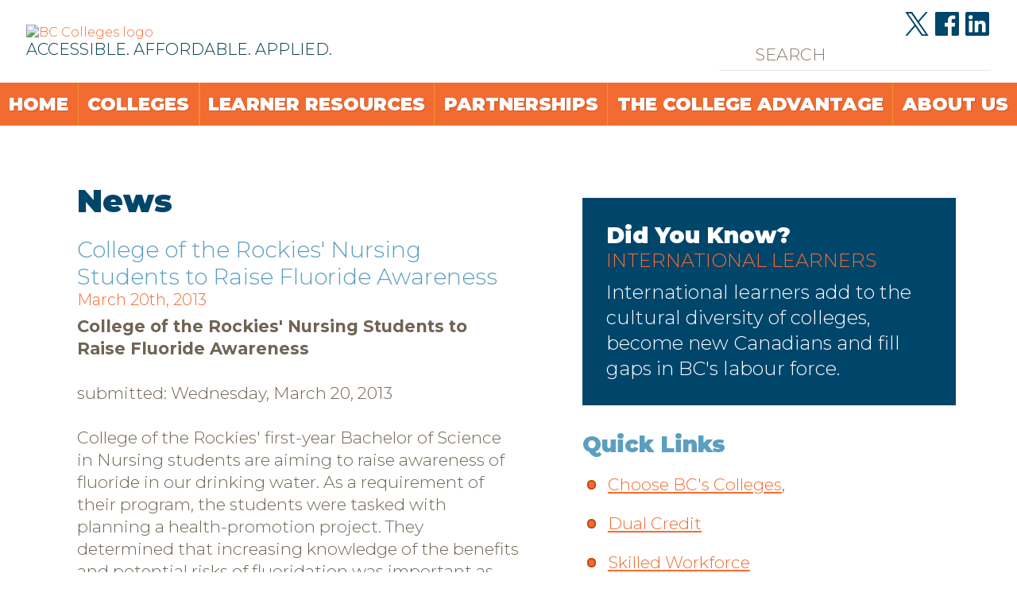

--- FILE ---
content_type: text/html; charset=UTF-8
request_url: https://www.bccolleges.ca/news/posts/college-of-the-rockies-nursing-students-to-raise-fluoride-awareness
body_size: 7506
content:
<!DOCTYPE html>
<html lang="en">
  <head>
		<script>
	  dataLayer = [];
	</script>
	<!-- Google Tag Manager -->
	<script>(function(w,d,s,l,i){w[l]=w[l]||[];w[l].push({'gtm.start':
	new Date().getTime(),event:'gtm.js'});var f=d.getElementsByTagName(s)[0],
	j=d.createElement(s),dl=l!='dataLayer'?'&l='+l:'';j.async=true;j.src=
	'https://www.googletagmanager.com/gtm.js?id='+i+dl;f.parentNode.insertBefore(j,f);
	})(window,document,'script','dataLayer','GTM-NXQM3ZB');</script>
	<!-- End Google Tag Manager -->
	    <title>College of the Rockies' Nursing Students to Raise Fluoride Awareness • BC Colleges</title>
    <meta charset="utf-8" />
    <meta name="msvalidate.01" content="91B5AE8A3A8CCC6AF20192840822E277" />
    <meta name="viewport" content="width=device-width, initial-scale=1.0" />
		<link rel="preconnect" href="https://www.gstatic.com" crossorigin>
		<link rel="preconnect" href="https://www.google-analytics.com" crossorigin> 
		<link rel="preconnect" href="https://www.googletagmanager.com" crossorigin>

    <link rel="canonical" href="https://www.bccolleges.ca/news/posts/college-of-the-rockies-nursing-students-to-raise-fluoride-awareness"><link href="/favicon.ico" type="image/x-icon" rel="icon" /><link href="/favicon.ico" type="image/x-icon" rel="shortcut icon" /><meta property="og:locale" content="en_US" />
<meta property="og:site_name" content="BC Colleges" />
<meta property="og:url" content="https://www.bccolleges.ca/news/posts/college-of-the-rockies-nursing-students-to-raise-fluoride-awareness" />
<meta property="og:title" content="College of the Rockies' Nursing Students to Raise Fluoride Awareness • BC Colleges" />
		<meta property="og:description" content="College of the Rockies' Nursing Students to Raise Fluoride Awarenesssubmitted: Wednesday, March" />
			<meta property="og:type" content="article" />
			<meta property="article:tag" content="In the News" />
			<meta property="article:published_time" content="2017-09-26T10:27:07-07:00" />
		<meta property="article:modified_time" content="2017-09-26T10:27:07-07:00" />
			<meta name="author" content="Stephanie DenOtter" />
	
	<link rel="stylesheet" type="text/css" href="/css/stylesheet.css" />
<link rel="stylesheet" type="text/css" href="/css/print.css" media="print" />			
				<script src="https://ajax.googleapis.com/ajax/libs/jquery/3.6.1/jquery.min.js"></script>
		<link rel="preconnect" href="https://fonts.googleapis.com">
		<link rel="preconnect" href="https://fonts.gstatic.com" crossorigin>
		<link href="https://fonts.googleapis.com/css2?family=Montserrat:ital,wght@0,300;0,700;0,900;1,300;1,700;1,900&display=swap" rel="stylesheet" media="print" onload="this.media='all'">
  </head>
  <body id="body-news-posts-college-of-the-rockies-nursing-students-to-raise-fluoride-awareness" class="plugin-blog">
		<!-- Google Tag Manager (noscript) -->
	<noscript><iframe src="https://www.googletagmanager.com/ns.html?id=GTM-NXQM3ZB"
	height="0" width="0" style="display:none;visibility:hidden"></iframe></noscript>
	<!-- End Google Tag Manager (noscript) -->
    <a href="#content" id="skiplink">Skip to Content</a>		<div id="mobile-header">
			<a id="responsive-menu-button" href="#sidr-main" aria-label="Menu"><div class="hamburger"><span></span><span></span><span></span></div></a>
		</div>
		<header>
						<div class="hdr-top">
				<a href="/" class="logo"><img src="/img/bc-colleges.svg" width="570" height="86" alt="BC Colleges logo"><div class="tagline"><span>Accessible.</span> <span>Affordable.</span> <span>Applied.</span></div></a>
				<div class="hdr-cntrls">
					<div class="social-media">
													<a href="https://twitter.com/BCColleges" target="_blank" rel="noopener"><svg id="Layer_1" xmlns="http://www.w3.org/2000/svg" viewBox="0 0 39.94 40.82"><defs><style>.cls-1{fill:#00456a;stroke-width:0px;}</style></defs><path class="cls-1" d="m23.77,17.29L38.64,0h-3.52l-12.91,15.01L11.89,0H0l15.59,22.7L0,40.82h3.52l13.64-15.85,10.89,15.85h11.89l-16.17-23.54h0Zm-4.83,5.61l-1.58-2.26L4.79,2.65h5.41l10.15,14.51,1.58,2.26,13.19,18.86h-5.41l-10.76-15.39h0Z"/></svg></a>
																									<a href="https://www.facebook.com/BCColleges/" target="_blank" rel="noopener"><svg xmlns="http://www.w3.org/2000/svg" viewBox="0 0 41 40"><title>facebook</title><path class="a" d="M38.74-.5H2.26A2.26,2.26,0,0,0,0,1.76V38.24A2.26,2.26,0,0,0,2.26,40.5H21.9V24.62H16.56V18.43H21.9V13.87c0-5.3,3.23-8.18,8-8.18a43.84,43.84,0,0,1,4.77.24v5.53H31.36c-2.57,0-3.07,1.22-3.07,3v4h6.13l-.8,6.19H28.29V40.5H38.74A2.26,2.26,0,0,0,41,38.24V1.76A2.26,2.26,0,0,0,38.74-.5Z"/></svg></a>
																			<a href="https://ca.linkedin.com/company/bccolleges" target="_blank" rel="noopener"><svg xmlns="http://www.w3.org/2000/svg" viewBox="0 0 41 40"><title>linkedin</title><path class="a" d="M38-.5H3a3,3,0,0,0-3,3V37.54a3,3,0,0,0,3,3H38a3,3,0,0,0,3-3V2.46A3,3,0,0,0,38-.5ZM12.16,34.44H6.08V14.87h6.08Zm-3-22.24a3.53,3.53,0,1,1,3.52-3.53A3.53,3.53,0,0,1,9.12,12.2ZM34.94,34.44H28.86V24.92c0-2.27,0-5.19-3.16-5.19s-3.65,2.47-3.65,5v9.68H16V14.87h5.83v2.67h.08a6.39,6.39,0,0,1,5.75-3.16c6.16,0,7.29,4.05,7.29,9.32Z"/></svg></a>
											</div>
				<form action="/sitemap-search" id="CmsPluginIndexSearchFormHeader" class="search sitemap_search_form" novalidate="novalidate" method="get" accept-charset="utf-8"><input name="q_find" placeholder="Search" id="CmsPluginQFindHeader" class="sitemap_search_input_header" aria-label="search" type="text"/><input  value="Go" type="submit"/></form>				</div>
			</div>
			<nav>
				<ul class="menu_level_0"><li class="first menu_1"><a href="/ ">Home</a></li><li class="menu_2"><a href="https://www.bccolleges.ca/colleges">Colleges</a></li><li class="menu_3"><a href="/learner-resource">Learner Resources</a><ul class="menu_level_1"><li class="first menu_1"><a href="/learner-resource">Resources</a></li><li class="menu_2"><a href="/learner-resource/become-future-ready">Become Future Ready</a></li><li class="menu_3"><a href="/learner-resource/indigenous-learners">Indigenous Learners</a></li><li class="menu_4"><a href="/learner-resource/international-learners">International Learners</a></li><li class="menu_5"><a href="/learner-resource/dual-credit-high-school-college-learning-opportunities">Dual Credit</a></li><li class="last menu_6"><a href="/learner-resource/transfer-programs">Transfer Programs</a></li></ul></li><li class="menu_4"><a href="/partnerships">Partnerships</a><ul class="menu_level_1"><li class="first menu_1"><a href="/partnerships">Overview</a></li><li class="menu_2"><a href="/partnerships/innovation">Applied Research and Innovation</a></li><li class="last menu_3"><a href="/partnerships/skillplan-build-your-skills">SkillPlan - Build Your Skills</a></li></ul></li><li class="menu_5"><a href="/college-advantage">The College Advantage</a><ul class="menu_level_1"><li class="first menu_1"><a href="/college-advantage">Our Impact</a></li><li class="menu_2"><a href="/college-advantage/choose-BCs-colleges">Choose BC’s Colleges</a></li><li class="menu_3"><a href="/college-advantage/college-vs-university">College vs. University</a></li><li class="menu_4"><a href="/college-advantage/skilled-workforce">Skilled Workforce</a></li><li class="menu_5"><a href="/college-advantage/strong-communities">Strong Communities</a></li><li class="last menu_6"><a href="/college-advantage/strong-roi">Strong ROI</a></li></ul></li><li class="last menu_6"><a href="/about-bc-colleges">About Us</a><ul class="menu_level_1"><li class="first menu_1"><a href="/about-bc-colleges">About BC Colleges</a></li><li class="menu_2"><a href="/our-team">Our Team</a></li><li class="menu_3"><a href="/key-studies">Key Studies</a></li><li class="menu_4"><a href="https://www.bccolleges.ca/news">In the News</a></li><li class="last menu_5"><a href="/newsletter-archive">Newsletter Archive</a></li></ul></li></ul>			</nav>
		</header>
		<div class="main-content default-column-container">
	<main id="content">
					<div id="site_map_search_content">				<h1>News</h1>
							<article class="blog-detail-post" itemscope itemtype="http://schema.org/BlogPosting">
  <div class="blog-detail-header">
		<h3 itemprop="headline">College of the Rockies' Nursing Students to Raise Fluoride Awareness</h3>
		<h4><time datetime="2013-03-20T19:52:33-07:00" itemprop="datePublished">March 20th, 2013</time></h4>
	</div>
  
	<div class="blog-detail-entry" itemprop="text">
		<p><strong> College of the Rockies' Nursing Students to Raise Fluoride Awareness</strong></p><p>submitted: Wednesday, March 20, 2013</p><p>College of the Rockies' first-year Bachelor of Science in Nursing students are aiming to raise awareness of fluoride in our drinking water. As a requirement of their program, the students were tasked with planning a health-promotion project. They determined that increasing knowledge of the benefits and potential risks of fluoridation was important as Cranbrook is one of the few remaining communities in British Columbia that continues to fluoridate drinking water.</p><p>The students’ campaign to raise awareness ties in with World Water Day on Friday, March 22, a day intended to celebrate global awareness of drinking water in communities. Currently, British Columbia has the lowest incidence of fluoridated water in Canada with only six communities continuing to add fluoride to their water supply.</p><p>Group member Jamie Sweet says, “In order to heighten understanding of the fluoridation issue, we are displaying posters within the College and around the community. We also encourage the public to listen to The Drive on Friday, March 22 when the station will be airing arguments on both sides of this issue.”</p><p>The students will measure whether they were effective in raising awareness of this issue by conducting a poll targeting their fellow students within the college. It will be a simple questionnaire poll that will be conducted Monday, March 25th by the group.</p><p>To learn more about fluoridation of water go to the Healthy Living link on Health Canada’s website at: www.hc-sc.gc.ca</p><p><strong><em>For more information contact:</em></strong><br />Donna Kraus-Hagerman<br />Executive Director, College Relations and Marketing<br />College of the Rockies<br />Phone: 250-489-8258<br />e-mail: <a href="http://www.cotr.bc.ca/contact_form.asp?ml=kraus-hagerman@cotr.bc.ca">kraus-hagerman@cotr.bc.ca</a></p><p><hr /></p><p>Read More: <a href="http://www.cotr.bc.ca/press/fullhdLine.asp?IDnumber=677" target="_blank">College of the Rockies' Nursing Students to Raise Fluoride Awareness</a>	</div>
		    <div class="blog-detail-footer">
        
              <strong>Tags:</strong>           <a href="/news/tags/in-the-news-college-of-new-caledonia" itemprop="keywords">In the News</a>                  </div>
    
	<!-- AddToAny BEGIN -->
		<div class='a2a_kit a2a_kit_size_32 a2a_default_style'  ><a class="a2a_dd" href="https://www.addtoany.com/share_save"></a><script type="text/javascript" src="//static.addtoany.com/menu/page.js"></script>
			<!-- AddToAny END --></div>

</article>

	</div></main>
	<aside>
						<div class="quick-fact">
			<h3>Did You Know?</h3>
			<h4>International LEARNERS</h4><p>International learners add to the cultural diversity of colleges, become new Canadians and fill gaps in BC's labour force.</p>		</div>
		
		<div class="quick-links">
			<h3>Quick Links</h3>
			<!-- Learner Resources -->
							<ul>
<li><a href="/college-advantage/choose-BCs-colleges">Choose BC's Colleges</a>,</li>
<li><a href="/learner-resource/dual-credit-high-school-college-learning-opportunities">Dual Credit</a></li>
<li><a href="/college-advantage/skilled-workforce">Skilled Workforce</a></li>
<li><a href="/college-advantage/strong-communities">Strong Communities</a></li>
</ul>
					</div>




	</aside>
</div>
		
		<footer>
			<div class="newsletter">
				<h3>Newsletter Sign Up<span> Keep up on “What’s New at BC Colleges”</span></h3>
				<div class="sc-bdVaJa iIDDUy enews-container">
  <div>
    <form class="js-cm-form" id="subForm" class="js-cm-form" action="https://www.createsend.com/t/subscribeerror?description=" method="post" data-id="2BE4EF332AA2E32596E38B640E90561926A59F8289D9EEC90666B8D8824CC168C02B126E87594F0B76CE34DACD4E3F3ADE4CAFA62BE1801122442EBC19C9865C">
      <div size="base" class="sc-jzJRlG bMslyb">
        <div class="enews-inputs">
          <div size="small" class="sc-jzJRlG liOVdz">
            <div>
              <label size="14px" color="#00456a" class="sc-gzVnrw eVlXfn">Name </label>
              <input aria-label="Name" id="fieldName" maxLength="200" name="cm-name" class="sc-iwsKbI iMsgpL" placeholder="Name" />
            </div>
          </div>
          <div size="small" class="sc-jzJRlG liOVdz">
            <div>
              <label size="14px" color="#00456a" class="sc-gzVnrw eVlXfn">Email <span class="sc-dnqmqq iFTUZ required">*</span></label>
              <input autoComplete="Email" aria-label="Email" id="fieldEmail" maxLength="200" name="cm-oltir-oltir" required type="email" class="js-cm-email-input qa-input-email sc-iwsKbI iMsgpL" placeholder="Email Address" />
            </div>
          </div>
        </div>

        <div size="base" class="sc-jzJRlG bMslyb">
          <div>
            <div spacing="x-small" class="sc-kEYyzF czkECw"></div>
            <div size="base" class="sc-jzJRlG bMslyb">
              <div>
                <div>
                  <div class="sc-bwzfXH ebeRtN">
                    <input aria-required id="cm-privacy-consent" name="cm-privacy-consent" required type="checkbox" class="qa-checkbox-cm-privacy-consent sc-bZQynM eKOoKL" />
                    <label size="0.875rem" color="#434d5d" for="cm-privacy-consent" class="sc-bxivhb iHsWXX qa-label-cm-privacy-consent">YES, I would like to receive news and updates from BC Colleges.</label>
                    <!-- <div class="sc-EHOje jMsntP">*</div> -->
                    <div style="padding: .5em;">
                      <span class="sc-EHOje jMsntP required">*</span> denotes a required field.
                    </div>
                  </div>
                </div>
                <input id="cm-privacy-consent-hidden" name="cm-privacy-consent-hidden" type="hidden" value="true" />
              </div>
            </div>
          </div>
        </div>
      </div>
      <div style="text-align: center;">
        <button size="1rem" color="#fff" type="submit" class="js-cm-submit-button sc-iAyFgw dTYTvD">Subscribe</button>
      </div>
    </form>
  </div>
</div>

<style>
  .enews-container {
    width: 58.125em; /* 930/16 */  
    max-width: calc(100% - 11.97916666666667vw);
    margin: 0 auto;
  }

  .enews-inputs {
    display: grid;
    grid-template-columns: repeat(auto-fit, minmax(18.75em, 1fr));
    gap: 1.875em; /* 30/16 */ 
    margin: 0 0 .875em;
  }

  .qa-checkbox-cm-privacy-consent,
  .qa-label-cm-privacy-consent {
    display: inline-block;
    vertical-align: middle;
  }
</style>
  
  <!-- <style>.iIDDUy { background: rgb(255, 255, 255); border-radius: 0.3125rem; max-width: 35.25rem; margin-left: auto; margin-right: auto; padding: 2.5rem 2.75rem; position: relative; }.fOEEVC { background: rgb(255, 255, 255); border-radius: 0.3125rem; max-width: 35.25rem; margin-left: auto; margin-right: auto; padding: 2.5rem 2.75rem; position: relative; }.ebeRtN { align-items: flex-start; display: flex; }.iHsWXX { font-size: 0.875rem; padding-left: 0.5rem; overflow-wrap: break-word; word-break: break-word; font-family: Helvetica, Arial, sans-serif; color: rgb(67, 77, 93); }.jMsntP { color: rgb(221, 54, 42); font-weight: 400; font-size: 0.75rem; margin-left: 0.125rem; }.eKOoKL { flex-shrink: 0; height: 1rem; position: relative; top: 0.08rem; width: 1rem; }.dEVaGV { font-family: Helvetica, Arial, sans-serif; color: rgb(93, 93, 101); display: block; font-size: 0.875rem; font-weight: 400; margin-bottom: 0.5rem; }.eVlXfn { font-family: Helvetica, Arial, sans-serif; color: rgb(0, 69, 106); display: block; font-size: 14px; font-weight: 400; margin-bottom: 0.5rem; }.iFTUZ { color: rgb(221, 54, 42); }.iMsgpL { appearance: none; background-color: rgb(255, 255, 255); border: 0px; border-radius: 0.1875rem; box-sizing: border-box; box-shadow: rgba(142, 154, 173, 0.1) 0px 2px 0px 0px inset, rgb(210, 215, 223) 0px 0px 0px 1px inset, rgb(255, 255, 255) 0px 1px 0px 0px; color: rgb(67, 77, 93); font-size: 0.875rem; line-height: 1.5; min-height: 2.8125rem; outline: 0px; padding: 0.75rem 1rem; transition: box-shadow 0.2s ease 0s; width: 100%; }.iMsgpL:focus { box-shadow: transparent 0px 0px 0px 0px inset, rgb(80, 156, 246) 0px 0px 0px 1px inset, rgba(80, 156, 246, 0.25) 0px 0px 0px 2px; }.bMslyb { margin-bottom: 1.5rem; }.liOVdz { margin-bottom: 1rem; }.hmAVkF { margin-bottom: 0rem; }.gDVPix { margin-left: auto; margin-right: auto; max-width: 29.125rem; padding-bottom: 3.125rem; }.bsmUxk { margin-left: auto; margin-right: auto; max-width: 29.125rem; padding-bottom: 0.5rem; }.iqDtCP { font-size: 3rem; text-align: center; letter-spacing: -1px; line-height: 1.17; -webkit-font-smoothing: antialiased; font-weight: 900; font-family: Lato, sans-serif; color: rgb(0, 0, 0); }.kkLpwP { font-size: 48px; text-align: center; letter-spacing: -1px; line-height: 1.17; -webkit-font-smoothing: antialiased; font-family: "Crete Round", sans-serif; color: rgb(67, 77, 93); }.dxIXUm { font-size: 48px; text-align: center; letter-spacing: -1px; line-height: 1.17; -webkit-font-smoothing: antialiased; font-family: Helvetica, Arial, sans-serif; font-weight: 700; color: rgb(67, 77, 93); }.eNIfqm { font-size: 48px; text-align: center; letter-spacing: -1px; line-height: 1.17; -webkit-font-smoothing: antialiased; font-family: Helvetica, Arial, sans-serif; font-weight: 700; color: rgb(0, 69, 106); }.dtfhtf { font-size: 2em; margin: 0.67em 0px; font-weight: bold; color: rgb(0, 0, 0); }.czkECw { border-bottom: 1px solid rgb(210, 215, 223); margin-bottom: 0.75rem; padding-top: 0.75rem; }.feTGgs { margin-bottom: 0.25rem; }.efTFaG { background-color: rgb(123, 177, 61); border: none; border-radius: 3px; color: rgb(255, 255, 255); display: inline-block; font-family: Helvetica, Arial, sans-serif; font-size: 1rem; font-style: normal; font-weight: 700; line-height: 1; outline: 0px; padding: 0.75rem 1.5rem; text-decoration: none; transition: background-color 0.1s ease-in 0s, box-shadow 0.1s ease-in 0s; }.efTFaG:hover { cursor: pointer; }.dTYTvD { background-color: rgb(246, 127, 33); border: none; border-radius: 3px; color: rgb(255, 255, 255); display: inline-block; font-family: Helvetica, Arial, sans-serif; font-size: 1rem; font-style: normal; font-weight: 700; line-height: 1; outline: 0px; padding: 0.75rem 1.5rem; text-decoration: none; transition: background-color 0.1s ease-in 0s, box-shadow 0.1s ease-in 0s; }.dTYTvD:hover { cursor: pointer; }.iSIaZt { line-height: 0; max-height: 100%; max-width: 100%; pointer-events: none; height: 1rem; width: 1rem; }a, abbr, address, article, aside, b, blockquote, body, caption, cite, code, dd, details, dialog, div, dl, dt, em, fieldset, figcaption, figure, footer, form, h1, h2, h3, h4, h5, h6, header, html, i, iframe, img, label, legend, li, main, menu, nav, object, ol, p, pre, section, small, span, strong, sub, summary, sup, table, tbody, td, tfoot, th, thead, time, tr, u, ul { border: 0px; margin: 0px; padding: 0px; }*, ::after, ::before { box-sizing: inherit; }html { font-family: "Helvetica Neue", Arial, sans-serif; font-size: 16px; }h1, h2, h3, h4, h5, h6, html { color: rgb(67, 77, 93); font-weight: 400; line-height: 1.5; }a { color: rgb(25, 169, 229); text-decoration: underline; }button, label, p { overflow-wrap: break-word; word-break: break-word; }</style> -->
  
  
  <script src="https://ajax.googleapis.com/ajax/libs/webfont/1.6.26/webfont.js"></script><script>WebFont.load({google:{families:['Lato:900:latin','Lato:300:latin','Playfair+Display:700italic:latin','Merriweather:700:latin','Crete+Round::latin','PT+Sans+Narrow:700:latin']}});</script><script type="text/javascript" src="https://js.createsend1.com/javascript/copypastesubscribeformlogic.js"></script>			</div>
			<picture>
				<source srcset="/img/footer.png" media="(min-width: 1441px)">
				<source srcset="/img/footer-mid.png" media="(min-width: 1025px)">
				<source srcset="/img/footer-desk.png" media="(min-width: 661px)">
				<source srcset="/img/footer-small.png">
				<img src="/img/footer.png" width="1920" height="160" class="footer-banner" loading="lazy" alt="image of the Spindle Whorl artwork">
			</picture>
			<div class="ftr-main">
				<div class="social-media">
					<h3>Connect with Us!</h3>
											<a href="https://twitter.com/BCColleges" target="_blank" rel="noopener"><svg id="Layer_1" xmlns="http://www.w3.org/2000/svg" viewBox="0 0 39.94 40.82"><defs><style>.cls-1{fill:#00456a;stroke-width:0px;}</style></defs><path class="cls-1" d="m23.77,17.29L38.64,0h-3.52l-12.91,15.01L11.89,0H0l15.59,22.7L0,40.82h3.52l13.64-15.85,10.89,15.85h11.89l-16.17-23.54h0Zm-4.83,5.61l-1.58-2.26L4.79,2.65h5.41l10.15,14.51,1.58,2.26,13.19,18.86h-5.41l-10.76-15.39h0Z"/></svg></a>
																					<a href="https://www.facebook.com/BCColleges/" target="_blank" rel="noopener"><svg xmlns="http://www.w3.org/2000/svg" viewBox="0 0 41 40"><title>facebook</title><path class="a" d="M38.74-.5H2.26A2.26,2.26,0,0,0,0,1.76V38.24A2.26,2.26,0,0,0,2.26,40.5H21.9V24.62H16.56V18.43H21.9V13.87c0-5.3,3.23-8.18,8-8.18a43.84,43.84,0,0,1,4.77.24v5.53H31.36c-2.57,0-3.07,1.22-3.07,3v4h6.13l-.8,6.19H28.29V40.5H38.74A2.26,2.26,0,0,0,41,38.24V1.76A2.26,2.26,0,0,0,38.74-.5Z"/></svg></a>
																<a href="https://ca.linkedin.com/company/bccolleges" target="_blank" rel="noopener"><svg xmlns="http://www.w3.org/2000/svg" viewBox="0 0 41 40"><title>linkedin</title><path class="a" d="M38-.5H3a3,3,0,0,0-3,3V37.54a3,3,0,0,0,3,3H38a3,3,0,0,0,3-3V2.46A3,3,0,0,0,38-.5ZM12.16,34.44H6.08V14.87h6.08Zm-3-22.24a3.53,3.53,0,1,1,3.52-3.53A3.53,3.53,0,0,1,9.12,12.2ZM34.94,34.44H28.86V24.92c0-2.27,0-5.19-3.16-5.19s-3.65,2.47-3.65,5v9.68H16V14.87h5.83v2.67h.08a6.39,6.39,0,0,1,5.75-3.16c6.16,0,7.29,4.05,7.29,9.32Z"/></svg></a>
									</div>
				<div class="contact">
									 
					 
														
				</div>
				<div class="ftr-logo"><img src="/img/bc-colleges-mono.svg" width="436" height="66" alt="BC Colleges logo"></div>
			</div>
			<nav>
				<ul class="main-nav"><li><a href="/ ">Home</a></li><li><a href="https://www.bccolleges.ca/colleges">Colleges</a></li><li><a href="/learner-resource">Learner Resources</a></li><li><a href="/partnerships">Partnerships</a></li><li><a href="/college-advantage">The College Advantage</a></li><li><a href="/about-bc-colleges">About Us</a></li></ul>				<ul class="secondary-nav"><li><a href="/contact">Contact</a></li><li><a href="/sitemap">Sitemap</a></li><li><a href="/privacy-policy">Privacy Policy</a></li><li><a href="/terms-of-use">Terms of Use</a></li></ul>			</nav>
			<div class="ftr-btm">
				<form action="/login" class="ftr-login" novalidate="novalidate" id="UserViewForm" method="post" accept-charset="utf-8"><div style="display:none;"><input type="hidden" name="_method" value="POST"/></div><input name="data[User][email_address]" class="text" placeholder="username" aria-label="email address" maxlength="255" type="text" id="UserEmailAddress" required="required"/><input name="data[User][password]" class="text" placeholder="password" aria-label="password" type="password" id="UserPassword" required="required"/><div class="submit"><input  value="Login" type="submit"/></div></form>
				      
				<div class="copyright">
					Copyright &copy; 2017 - 2026 BC Colleges | A post secondary BC Colleges website by Radar Hill Web Design<br />
					The content of this website is the responsibility of the website owner.</div> 
			</div>
		</footer>
		<link rel="preload" href="https://use.typekit.net/wzo8wzx.css" as="style">
		<link rel="stylesheet" href="https://use.typekit.net/wzo8wzx.css">
		
    
	<script type="text/javascript" src="/js/cms.js"></script>
	<script type="text/javascript" src="/js/jquery.passive-listeners.js"></script>
	<script type="text/javascript" src="/js/jquery.fancybox.js"></script>
	<script type="text/javascript" src="/js/fancybox-init.js"></script>
	<script type="text/javascript" src="/js/jquery.sidr.min.js"></script>
	<script type="text/javascript" src="/js/lazyload.min.js"></script>
	<script type="text/javascript" src="/js/custom.js"></script>
<script type="text/javascript" src="/email_forms/js/invisible_recaptcha.js"></script>				<script src="https://www.google.com/recaptcha/api.js?onload=invisibleReCaptchaOnloadCallback&render=explicit" async defer></script>
		  </body>
</html>

--- FILE ---
content_type: text/css
request_url: https://www.bccolleges.ca/css/print.css
body_size: 54
content:
* {float: none;}

body {
   background: white;
   color: #111;
   font-size: 12pt;
   font-family: Georgia, 'Times New Roman', serif;
   }

header, footer, nav, .paginate-form, aside, #photos { display: none;}
header {height: auto;}

.column-container {
	display: block;
}

.secondary-column {
	max-width: 75%;
	margin: 0 auto;
}

.about-features .feature-content {
	position: static;
}


#content {
    width: 100%;
    margin: 0;
    float: none;
    background: transparent;    
}

a:link, a:visited {
   background: transparent;
   font-weight: bold;
   text-decoration: underline;
   color: #06c;
   }
   
a:link:after {
    content: " (" attr(href) ") ";
}

#printMsg {
    display: block;
}

--- FILE ---
content_type: application/javascript
request_url: https://www.bccolleges.ca/js/custom.js
body_size: 34
content:
$(document).ready(function(){

	$( '.fancybox' ).fancybox({
		padding: 0, margin: 5
	});

	var myLazyLoad = new LazyLoad({
	    elements_selector: ".lazy"
	});	

	$('#responsive-menu-button').sidr({
		name: 'sidr-main',
		source: 'header nav, footer nav'
	});

	$('#responsive-menu-button').click(function(){
		$('.hamburger').toggleClass('open');
	});	

	$('.sidr-class-menu_level_1').parent().addClass('has-sub');

	$('.sidr-class-menu_level_1').hide();

	$('.has-sub > a').click(function() {
		$(this).next('.sidr-class-menu_level_1').slideToggle();
		$(this).parent().toggleClass('open');
		return false;
	});

  $('.docs').hide();
		
	$('.doc-cat').click(function(){
	  $(this).next('.docs').slideToggle();
	  $(this).toggleClass('open');
	});
});